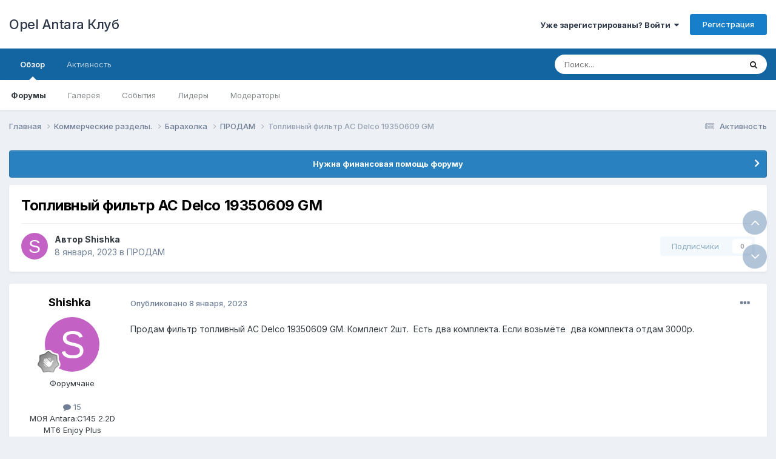

--- FILE ---
content_type: text/html;charset=UTF-8
request_url: https://www.antara-club.ru/topic/8363-toplivnyy-filtr-ac-delco-19350609-gm/
body_size: 11664
content:
<!DOCTYPE html>
<html lang="ru-RU" dir="ltr">
	<head>
		<meta charset="utf-8">
        
		<title>Топливный фильтр AC Delco 19350609 GM - ПРОДАМ - Opel Antara Клуб</title>
		
		
		
		

	<meta name="viewport" content="width=device-width, initial-scale=1">


	
	


	<meta name="twitter:card" content="summary" />




	
		
			
				<meta property="og:title" content="Топливный фильтр AC Delco 19350609 GM">
			
		
	

	
		
			
				<meta property="og:type" content="website">
			
		
	

	
		
			
				<meta property="og:url" content="https://www.antara-club.ru/topic/8363-toplivnyy-filtr-ac-delco-19350609-gm/">
			
		
	

	
		
			
				<meta name="description" content="Продам фильтр топливный AC Delco 19350609 GM. Комплект 2шт. Есть два комплекта. Если возьмёте два комплекта отдам 3000р.">
			
		
	

	
		
			
				<meta property="og:description" content="Продам фильтр топливный AC Delco 19350609 GM. Комплект 2шт. Есть два комплекта. Если возьмёте два комплекта отдам 3000р.">
			
		
	

	
		
			
				<meta property="og:updated_time" content="2023-01-28T06:40:58Z">
			
		
	

	
		
			
				<meta property="og:site_name" content="Opel Antara Клуб">
			
		
	

	
		
			
				<meta property="og:locale" content="ru_RU">
			
		
	


	
		<link rel="canonical" href="https://www.antara-club.ru/topic/8363-toplivnyy-filtr-ac-delco-19350609-gm/" />
	





<link rel="manifest" href="https://www.antara-club.ru/manifest.webmanifest/">
<meta name="msapplication-config" content="https://www.antara-club.ru/browserconfig.xml/">
<meta name="msapplication-starturl" content="/">
<meta name="application-name" content="Opel Antara Клуб">
<meta name="apple-mobile-web-app-title" content="Opel Antara Клуб">

	<meta name="theme-color" content="#ffffff">










<link rel="preload" href="//www.antara-club.ru/applications/core/interface/font/fontawesome-webfont.woff2?v=4.7.0" as="font" crossorigin="anonymous">
		


	<link rel="preconnect" href="https://fonts.googleapis.com">
	<link rel="preconnect" href="https://fonts.gstatic.com" crossorigin>
	
		<link href="https://fonts.googleapis.com/css2?family=Inter:wght@300;400;500;600;700&display=swap" rel="stylesheet">
	



	<link rel='stylesheet' href='https://www.antara-club.ru/uploads/css_built_1/341e4a57816af3ba440d891ca87450ff_framework.css?v=b11c1691c71763399973' media='all'>

	<link rel='stylesheet' href='https://www.antara-club.ru/uploads/css_built_1/05e81b71abe4f22d6eb8d1a929494829_responsive.css?v=b11c1691c71763399973' media='all'>

	<link rel='stylesheet' href='https://www.antara-club.ru/uploads/css_built_1/20446cf2d164adcc029377cb04d43d17_flags.css?v=b11c1691c71763399973' media='all'>

	<link rel='stylesheet' href='https://www.antara-club.ru/uploads/css_built_1/90eb5adf50a8c640f633d47fd7eb1778_core.css?v=b11c1691c71763399973' media='all'>

	<link rel='stylesheet' href='https://www.antara-club.ru/uploads/css_built_1/5a0da001ccc2200dc5625c3f3934497d_core_responsive.css?v=b11c1691c71763399973' media='all'>

	<link rel='stylesheet' href='https://www.antara-club.ru/uploads/css_built_1/62e269ced0fdab7e30e026f1d30ae516_forums.css?v=b11c1691c71763399973' media='all'>

	<link rel='stylesheet' href='https://www.antara-club.ru/uploads/css_built_1/76e62c573090645fb99a15a363d8620e_forums_responsive.css?v=b11c1691c71763399973' media='all'>

	<link rel='stylesheet' href='https://www.antara-club.ru/uploads/css_built_1/ebdea0c6a7dab6d37900b9190d3ac77b_topics.css?v=b11c1691c71763399973' media='all'>





<link rel='stylesheet' href='https://www.antara-club.ru/uploads/css_built_1/258adbb6e4f3e83cd3b355f84e3fa002_custom.css?v=b11c1691c71763399973' media='all'>




		
		

	</head>
	<body class='ipsApp ipsApp_front ipsJS_none ipsClearfix' data-controller='core.front.core.app' data-message="" data-pageApp='forums' data-pageLocation='front' data-pageModule='forums' data-pageController='topic' data-pageID='8363'  >
		
        

        

		<a href='#ipsLayout_mainArea' class='ipsHide' title='Перейти к основному содержанию на этой странице' accesskey='m'>Перейти к содержанию</a>
		





		<div id='ipsLayout_header' class='ipsClearfix'>
			<header>
				<div class='ipsLayout_container'>
					

<a href='https://www.antara-club.ru/' id='elSiteTitle' accesskey='1'>Opel Antara Клуб</a>

					
						

	<ul id='elUserNav' class='ipsList_inline cSignedOut ipsResponsive_showDesktop'>
		
        
		
        
        
            
            <li id='elSignInLink'>
                <a href='https://www.antara-club.ru/login/' data-ipsMenu-closeOnClick="false" data-ipsMenu id='elUserSignIn'>
                    Уже зарегистрированы? Войти &nbsp;<i class='fa fa-caret-down'></i>
                </a>
                
<div id='elUserSignIn_menu' class='ipsMenu ipsMenu_auto ipsHide'>
	<form accept-charset='utf-8' method='post' action='https://www.antara-club.ru/login/'>
		<input type="hidden" name="csrfKey" value="e7778331fc4b9978e4e5fe458c46e849">
		<input type="hidden" name="ref" value="aHR0cHM6Ly93d3cuYW50YXJhLWNsdWIucnUvdG9waWMvODM2My10b3BsaXZueXktZmlsdHItYWMtZGVsY28tMTkzNTA2MDktZ20v">
		<div data-role="loginForm">
			
			
			
				
<div class="ipsPad ipsForm ipsForm_vertical">
	<h4 class="ipsType_sectionHead">Войти</h4>
	<br><br>
	<ul class='ipsList_reset'>
		<li class="ipsFieldRow ipsFieldRow_noLabel ipsFieldRow_fullWidth">
			
			
				<input type="text" placeholder="Отображаемое имя или email адрес" name="auth" autocomplete="email">
			
		</li>
		<li class="ipsFieldRow ipsFieldRow_noLabel ipsFieldRow_fullWidth">
			<input type="password" placeholder="Пароль" name="password" autocomplete="current-password">
		</li>
		<li class="ipsFieldRow ipsFieldRow_checkbox ipsClearfix">
			<span class="ipsCustomInput">
				<input type="checkbox" name="remember_me" id="remember_me_checkbox" value="1" checked aria-checked="true">
				<span></span>
			</span>
			<div class="ipsFieldRow_content">
				<label class="ipsFieldRow_label" for="remember_me_checkbox">Запомнить</label>
				<span class="ipsFieldRow_desc">Не рекомендуется для компьютеров с общим доступом</span>
			</div>
		</li>
		<li class="ipsFieldRow ipsFieldRow_fullWidth">
			<button type="submit" name="_processLogin" value="usernamepassword" class="ipsButton ipsButton_primary ipsButton_small" id="elSignIn_submit">Войти</button>
			
				<p class="ipsType_right ipsType_small">
					
						<a href='https://www.antara-club.ru/lostpassword/' data-ipsDialog data-ipsDialog-title='Забыли пароль?'>
					
					Забыли пароль?</a>
				</p>
			
		</li>
	</ul>
</div>
			
		</div>
	</form>
</div>
            </li>
            
        
		
			<li>
				
					<a href='https://www.antara-club.ru/register/'  id='elRegisterButton' class='ipsButton ipsButton_normal ipsButton_primary'>Регистрация</a>
				
			</li>
		
	</ul>

						
<ul class='ipsMobileHamburger ipsList_reset ipsResponsive_hideDesktop'>
	<li data-ipsDrawer data-ipsDrawer-drawerElem='#elMobileDrawer'>
		<a href='#'>
			
			
				
			
			
			
			<i class='fa fa-navicon'></i>
		</a>
	</li>
</ul>
					
				</div>
			</header>
			

	<nav data-controller='core.front.core.navBar' class=' ipsResponsive_showDesktop'>
		<div class='ipsNavBar_primary ipsLayout_container '>
			<ul data-role="primaryNavBar" class='ipsClearfix'>
				


	
		
		
			
		
		<li class='ipsNavBar_active' data-active id='elNavSecondary_1' data-role="navBarItem" data-navApp="core" data-navExt="CustomItem">
			
			
				<a href="https://www.antara-club.ru"  data-navItem-id="1" data-navDefault>
					Обзор<span class='ipsNavBar_active__identifier'></span>
				</a>
			
			
				<ul class='ipsNavBar_secondary ' data-role='secondaryNavBar'>
					


	
		
		
			
		
		<li class='ipsNavBar_active' data-active id='elNavSecondary_10' data-role="navBarItem" data-navApp="forums" data-navExt="Forums">
			
			
				<a href="https://www.antara-club.ru"  data-navItem-id="10" data-navDefault>
					Форумы<span class='ipsNavBar_active__identifier'></span>
				</a>
			
			
		</li>
	
	

	
		
		
		<li  id='elNavSecondary_12' data-role="navBarItem" data-navApp="gallery" data-navExt="Gallery">
			
			
				<a href="https://www.antara-club.ru/gallery/"  data-navItem-id="12" >
					Галерея<span class='ipsNavBar_active__identifier'></span>
				</a>
			
			
		</li>
	
	

	
		
		
		<li  id='elNavSecondary_11' data-role="navBarItem" data-navApp="calendar" data-navExt="Calendar">
			
			
				<a href="https://www.antara-club.ru/events/"  data-navItem-id="11" >
					События<span class='ipsNavBar_active__identifier'></span>
				</a>
			
			
		</li>
	
	

	
	

	
		
		
		<li  id='elNavSecondary_17' data-role="navBarItem" data-navApp="core" data-navExt="Leaderboard">
			
			
				<a href="https://www.antara-club.ru/leaderboard/"  data-navItem-id="17" >
					Лидеры<span class='ipsNavBar_active__identifier'></span>
				</a>
			
			
		</li>
	
	

	
		
		
		<li  id='elNavSecondary_15' data-role="navBarItem" data-navApp="core" data-navExt="StaffDirectory">
			
			
				<a href="https://www.antara-club.ru/staff/"  data-navItem-id="15" >
					Модераторы<span class='ipsNavBar_active__identifier'></span>
				</a>
			
			
		</li>
	
	

	
	

					<li class='ipsHide' id='elNavigationMore_1' data-role='navMore'>
						<a href='#' data-ipsMenu data-ipsMenu-appendTo='#elNavigationMore_1' id='elNavigationMore_1_dropdown'>Больше <i class='fa fa-caret-down'></i></a>
						<ul class='ipsHide ipsMenu ipsMenu_auto' id='elNavigationMore_1_dropdown_menu' data-role='moreDropdown'></ul>
					</li>
				</ul>
			
		</li>
	
	

	
		
		
		<li  id='elNavSecondary_2' data-role="navBarItem" data-navApp="core" data-navExt="CustomItem">
			
			
				<a href="https://www.antara-club.ru/discover/"  data-navItem-id="2" >
					Активность<span class='ipsNavBar_active__identifier'></span>
				</a>
			
			
				<ul class='ipsNavBar_secondary ipsHide' data-role='secondaryNavBar'>
					


	
	

	
		
		
		<li  id='elNavSecondary_8' data-role="navBarItem" data-navApp="core" data-navExt="Search">
			
			
				<a href="https://www.antara-club.ru/search/"  data-navItem-id="8" >
					Поиск<span class='ipsNavBar_active__identifier'></span>
				</a>
			
			
		</li>
	
	

	
	

	
	

	
	

	
		
		
		<li  id='elNavSecondary_4' data-role="navBarItem" data-navApp="core" data-navExt="AllActivity">
			
			
				<a href="https://www.antara-club.ru/discover/"  data-navItem-id="4" >
					Активность<span class='ipsNavBar_active__identifier'></span>
				</a>
			
			
		</li>
	
	

					<li class='ipsHide' id='elNavigationMore_2' data-role='navMore'>
						<a href='#' data-ipsMenu data-ipsMenu-appendTo='#elNavigationMore_2' id='elNavigationMore_2_dropdown'>Больше <i class='fa fa-caret-down'></i></a>
						<ul class='ipsHide ipsMenu ipsMenu_auto' id='elNavigationMore_2_dropdown_menu' data-role='moreDropdown'></ul>
					</li>
				</ul>
			
		</li>
	
	

				<li class='ipsHide' id='elNavigationMore' data-role='navMore'>
					<a href='#' data-ipsMenu data-ipsMenu-appendTo='#elNavigationMore' id='elNavigationMore_dropdown'>Больше</a>
					<ul class='ipsNavBar_secondary ipsHide' data-role='secondaryNavBar'>
						<li class='ipsHide' id='elNavigationMore_more' data-role='navMore'>
							<a href='#' data-ipsMenu data-ipsMenu-appendTo='#elNavigationMore_more' id='elNavigationMore_more_dropdown'>Больше <i class='fa fa-caret-down'></i></a>
							<ul class='ipsHide ipsMenu ipsMenu_auto' id='elNavigationMore_more_dropdown_menu' data-role='moreDropdown'></ul>
						</li>
					</ul>
				</li>
			</ul>
			

	<div id="elSearchWrapper">
		<div id='elSearch' data-controller="core.front.core.quickSearch">
			<form accept-charset='utf-8' action='//www.antara-club.ru/search/?do=quicksearch' method='post'>
                <input type='search' id='elSearchField' placeholder='Поиск...' name='q' autocomplete='off' aria-label='Поиск'>
                <details class='cSearchFilter'>
                    <summary class='cSearchFilter__text'></summary>
                    <ul class='cSearchFilter__menu'>
                        
                        <li><label><input type="radio" name="type" value="all" ><span class='cSearchFilter__menuText'>Везде</span></label></li>
                        
                            
                                <li><label><input type="radio" name="type" value='contextual_{&quot;type&quot;:&quot;forums_topic&quot;,&quot;nodes&quot;:57}' checked><span class='cSearchFilter__menuText'>Этот форум</span></label></li>
                            
                                <li><label><input type="radio" name="type" value='contextual_{&quot;type&quot;:&quot;forums_topic&quot;,&quot;item&quot;:8363}' checked><span class='cSearchFilter__menuText'>Эта тема</span></label></li>
                            
                        
                        
                            <li><label><input type="radio" name="type" value="core_statuses_status"><span class='cSearchFilter__menuText'>Обновления статусов</span></label></li>
                        
                            <li><label><input type="radio" name="type" value="forums_topic"><span class='cSearchFilter__menuText'>Темы</span></label></li>
                        
                            <li><label><input type="radio" name="type" value="calendar_event"><span class='cSearchFilter__menuText'>События</span></label></li>
                        
                            <li><label><input type="radio" name="type" value="gallery_image"><span class='cSearchFilter__menuText'>Изображения</span></label></li>
                        
                            <li><label><input type="radio" name="type" value="gallery_album_item"><span class='cSearchFilter__menuText'>Альбомы</span></label></li>
                        
                            <li><label><input type="radio" name="type" value="core_members"><span class='cSearchFilter__menuText'>Пользователи</span></label></li>
                        
                    </ul>
                </details>
				<button class='cSearchSubmit' type="submit" aria-label='Поиск'><i class="fa fa-search"></i></button>
			</form>
		</div>
	</div>

		</div>
	</nav>

			
<ul id='elMobileNav' class='ipsResponsive_hideDesktop' data-controller='core.front.core.mobileNav'>
	
		
			
			
				
				
			
				
				
			
				
					<li id='elMobileBreadcrumb'>
						<a href='https://www.antara-club.ru/forum/57-prodam/'>
							<span>ПРОДАМ</span>
						</a>
					</li>
				
				
			
				
				
			
		
	
	
	
	<li >
		<a data-action="defaultStream" href='https://www.antara-club.ru/discover/'><i class="fa fa-newspaper-o" aria-hidden="true"></i></a>
	</li>

	

	
		<li class='ipsJS_show'>
			<a href='https://www.antara-club.ru/search/'><i class='fa fa-search'></i></a>
		</li>
	
</ul>
		</div>
		<main id='ipsLayout_body' class='ipsLayout_container'>
			<div id='ipsLayout_contentArea'>
				<div id='ipsLayout_contentWrapper'>
					
<nav class='ipsBreadcrumb ipsBreadcrumb_top ipsFaded_withHover'>
	

	<ul class='ipsList_inline ipsPos_right'>
		
		<li >
			<a data-action="defaultStream" class='ipsType_light '  href='https://www.antara-club.ru/discover/'><i class="fa fa-newspaper-o" aria-hidden="true"></i> <span>Активность</span></a>
		</li>
		
	</ul>

	<ul data-role="breadcrumbList">
		<li>
			<a title="Главная" href='https://www.antara-club.ru/'>
				<span>Главная <i class='fa fa-angle-right'></i></span>
			</a>
		</li>
		
		
			<li>
				
					<a href='https://www.antara-club.ru/forum/53-kommercheskie-razdely/'>
						<span>Коммерческие разделы. <i class='fa fa-angle-right' aria-hidden="true"></i></span>
					</a>
				
			</li>
		
			<li>
				
					<a href='https://www.antara-club.ru/forum/56-baraholka/'>
						<span>Барахолка <i class='fa fa-angle-right' aria-hidden="true"></i></span>
					</a>
				
			</li>
		
			<li>
				
					<a href='https://www.antara-club.ru/forum/57-prodam/'>
						<span>ПРОДАМ <i class='fa fa-angle-right' aria-hidden="true"></i></span>
					</a>
				
			</li>
		
			<li>
				
					Топливный фильтр AC Delco 19350609 GM
				
			</li>
		
	</ul>
</nav>
					
					<div id='ipsLayout_mainArea'>
						
						
						
						

	


	<div class='cAnnouncementsContent'>
		
		<div class='cAnnouncementContentTop ipsAnnouncement ipsMessage_information ipsType_center'>
            
            <a href='https://www.antara-club.ru/topic/8387-nuzhna-pomosch-forumu/page/6/#findComment-355282' target="_blank" rel='noopener'>Нужна финансовая помощь форуму</a>
            
		</div>
		
	</div>



						



<div class='ipsPageHeader ipsResponsive_pull ipsBox ipsPadding sm:ipsPadding:half ipsMargin_bottom'>
		
	
	<div class='ipsFlex ipsFlex-ai:center ipsFlex-fw:wrap ipsGap:4'>
		<div class='ipsFlex-flex:11'>
			<h1 class='ipsType_pageTitle ipsContained_container'>
				

				
				
					<span class='ipsType_break ipsContained'>
						<span>Топливный фильтр AC Delco 19350609 GM</span>
					</span>
				
			</h1>
			
			
		</div>
		
	</div>
	<hr class='ipsHr'>
	<div class='ipsPageHeader__meta ipsFlex ipsFlex-jc:between ipsFlex-ai:center ipsFlex-fw:wrap ipsGap:3'>
		<div class='ipsFlex-flex:11'>
			<div class='ipsPhotoPanel ipsPhotoPanel_mini ipsPhotoPanel_notPhone ipsClearfix'>
				


	<a href="https://www.antara-club.ru/profile/12853-shishka/" rel="nofollow" data-ipsHover data-ipsHover-width="370" data-ipsHover-target="https://www.antara-club.ru/profile/12853-shishka/?do=hovercard" class="ipsUserPhoto ipsUserPhoto_mini" title="Перейти в профиль Shishka">
		<img src='data:image/svg+xml,%3Csvg%20xmlns%3D%22http%3A%2F%2Fwww.w3.org%2F2000%2Fsvg%22%20viewBox%3D%220%200%201024%201024%22%20style%3D%22background%3A%23c362c4%22%3E%3Cg%3E%3Ctext%20text-anchor%3D%22middle%22%20dy%3D%22.35em%22%20x%3D%22512%22%20y%3D%22512%22%20fill%3D%22%23ffffff%22%20font-size%3D%22700%22%20font-family%3D%22-apple-system%2C%20BlinkMacSystemFont%2C%20Roboto%2C%20Helvetica%2C%20Arial%2C%20sans-serif%22%3ES%3C%2Ftext%3E%3C%2Fg%3E%3C%2Fsvg%3E' alt='Shishka' loading="lazy">
	</a>

				<div>
					<p class='ipsType_reset ipsType_blendLinks'>
						<span class='ipsType_normal'>
						
							<strong>Автор 


<a href='https://www.antara-club.ru/profile/12853-shishka/' rel="nofollow" data-ipsHover data-ipsHover-width='370' data-ipsHover-target='https://www.antara-club.ru/profile/12853-shishka/?do=hovercard&amp;referrer=https%253A%252F%252Fwww.antara-club.ru%252Ftopic%252F8363-toplivnyy-filtr-ac-delco-19350609-gm%252F' title="Перейти в профиль Shishka" class="ipsType_break">Shishka</a></strong><br />
							<span class='ipsType_light'><time datetime='2023-01-08T08:35:33Z' title='01/08/23 08:35' data-short='3 г.'>8 января, 2023</time> в <a href="https://www.antara-club.ru/forum/57-prodam/">ПРОДАМ</a></span>
						
						</span>
					</p>
				</div>
			</div>
		</div>
		
			<div class='ipsFlex-flex:01 ipsResponsive_hidePhone'>
				<div class='ipsShareLinks'>
					
						


					
					
                    

					



					

<div data-followApp='forums' data-followArea='topic' data-followID='8363' data-controller='core.front.core.followButton'>
	

	<a href='https://www.antara-club.ru/login/' rel="nofollow" class="ipsFollow ipsPos_middle ipsButton ipsButton_light ipsButton_verySmall ipsButton_disabled" data-role="followButton" data-ipsTooltip title='Авторизация'>
		<span>Подписчики</span>
		<span class='ipsCommentCount'>0</span>
	</a>

</div>
				</div>
			</div>
					
	</div>
	
	
</div>








<div class='ipsClearfix'>
	<ul class="ipsToolList ipsToolList_horizontal ipsClearfix ipsSpacer_both ipsResponsive_hidePhone">
		
		
		
	</ul>
</div>

<div id='comments' data-controller='core.front.core.commentFeed,forums.front.topic.view, core.front.core.ignoredComments' data-autoPoll data-baseURL='https://www.antara-club.ru/topic/8363-toplivnyy-filtr-ac-delco-19350609-gm/' data-lastPage data-feedID='topic-8363' class='cTopic ipsClear ipsSpacer_top'>
	
			
	

	

<div data-controller='core.front.core.recommendedComments' data-url='https://www.antara-club.ru/topic/8363-toplivnyy-filtr-ac-delco-19350609-gm/?recommended=comments' class='ipsRecommendedComments ipsHide'>
	<div data-role="recommendedComments">
		<h2 class='ipsType_sectionHead ipsType_large ipsType_bold ipsMargin_bottom'>Рекомендуемые сообщения</h2>
		
	</div>
</div>
	
	<div id="elPostFeed" data-role='commentFeed' data-controller='core.front.core.moderation' >
		<form action="https://www.antara-club.ru/topic/8363-toplivnyy-filtr-ac-delco-19350609-gm/?csrfKey=e7778331fc4b9978e4e5fe458c46e849&amp;do=multimodComment" method="post" data-ipsPageAction data-role='moderationTools'>
			
			
				

					

					
					



<a id='findComment-344042'></a>
<a id='comment-344042'></a>
<article  id='elComment_344042' class='cPost ipsBox ipsResponsive_pull  ipsComment  ipsComment_parent ipsClearfix ipsClear ipsColumns ipsColumns_noSpacing ipsColumns_collapsePhone    '>
	

	

	<div class='cAuthorPane_mobile ipsResponsive_showPhone'>
		<div class='cAuthorPane_photo'>
			<div class='cAuthorPane_photoWrap'>
				


	<a href="https://www.antara-club.ru/profile/12853-shishka/" rel="nofollow" data-ipsHover data-ipsHover-width="370" data-ipsHover-target="https://www.antara-club.ru/profile/12853-shishka/?do=hovercard" class="ipsUserPhoto ipsUserPhoto_large" title="Перейти в профиль Shishka">
		<img src='data:image/svg+xml,%3Csvg%20xmlns%3D%22http%3A%2F%2Fwww.w3.org%2F2000%2Fsvg%22%20viewBox%3D%220%200%201024%201024%22%20style%3D%22background%3A%23c362c4%22%3E%3Cg%3E%3Ctext%20text-anchor%3D%22middle%22%20dy%3D%22.35em%22%20x%3D%22512%22%20y%3D%22512%22%20fill%3D%22%23ffffff%22%20font-size%3D%22700%22%20font-family%3D%22-apple-system%2C%20BlinkMacSystemFont%2C%20Roboto%2C%20Helvetica%2C%20Arial%2C%20sans-serif%22%3ES%3C%2Ftext%3E%3C%2Fg%3E%3C%2Fsvg%3E' alt='Shishka' loading="lazy">
	</a>

				
				
					<a href="https://www.antara-club.ru/profile/12853-shishka/badges/" rel="nofollow">
						
<img src='https://www.antara-club.ru/uploads/monthly_2023_08/1_Newbie.svg' loading="lazy" alt="Новичок" class="cAuthorPane_badge cAuthorPane_badge--rank ipsOutline ipsOutline:2px" data-ipsTooltip title="Звание: Новичок (1/14)">
					</a>
				
			</div>
		</div>
		<div class='cAuthorPane_content'>
			<h3 class='ipsType_sectionHead cAuthorPane_author ipsType_break ipsType_blendLinks ipsFlex ipsFlex-ai:center'>
				


<a href='https://www.antara-club.ru/profile/12853-shishka/' rel="nofollow" data-ipsHover data-ipsHover-width='370' data-ipsHover-target='https://www.antara-club.ru/profile/12853-shishka/?do=hovercard&amp;referrer=https%253A%252F%252Fwww.antara-club.ru%252Ftopic%252F8363-toplivnyy-filtr-ac-delco-19350609-gm%252F' title="Перейти в профиль Shishka" class="ipsType_break">Shishka</a>
			</h3>
			<div class='ipsType_light ipsType_reset'>
			    <a href='https://www.antara-club.ru/topic/8363-toplivnyy-filtr-ac-delco-19350609-gm/#findComment-344042' rel="nofollow" class='ipsType_blendLinks'>Опубликовано <time datetime='2023-01-08T08:35:33Z' title='01/08/23 08:35' data-short='3 г.'>8 января, 2023</time></a>
				
			</div>
		</div>
	</div>
	<aside class='ipsComment_author cAuthorPane ipsColumn ipsColumn_medium ipsResponsive_hidePhone'>
		<h3 class='ipsType_sectionHead cAuthorPane_author ipsType_blendLinks ipsType_break'><strong>


<a href='https://www.antara-club.ru/profile/12853-shishka/' rel="nofollow" data-ipsHover data-ipsHover-width='370' data-ipsHover-target='https://www.antara-club.ru/profile/12853-shishka/?do=hovercard&amp;referrer=https%253A%252F%252Fwww.antara-club.ru%252Ftopic%252F8363-toplivnyy-filtr-ac-delco-19350609-gm%252F' title="Перейти в профиль Shishka" class="ipsType_break">Shishka</a></strong>
			
		</h3>
		<ul class='cAuthorPane_info ipsList_reset'>
			<li data-role='photo' class='cAuthorPane_photo'>
				<div class='cAuthorPane_photoWrap'>
					


	<a href="https://www.antara-club.ru/profile/12853-shishka/" rel="nofollow" data-ipsHover data-ipsHover-width="370" data-ipsHover-target="https://www.antara-club.ru/profile/12853-shishka/?do=hovercard" class="ipsUserPhoto ipsUserPhoto_large" title="Перейти в профиль Shishka">
		<img src='data:image/svg+xml,%3Csvg%20xmlns%3D%22http%3A%2F%2Fwww.w3.org%2F2000%2Fsvg%22%20viewBox%3D%220%200%201024%201024%22%20style%3D%22background%3A%23c362c4%22%3E%3Cg%3E%3Ctext%20text-anchor%3D%22middle%22%20dy%3D%22.35em%22%20x%3D%22512%22%20y%3D%22512%22%20fill%3D%22%23ffffff%22%20font-size%3D%22700%22%20font-family%3D%22-apple-system%2C%20BlinkMacSystemFont%2C%20Roboto%2C%20Helvetica%2C%20Arial%2C%20sans-serif%22%3ES%3C%2Ftext%3E%3C%2Fg%3E%3C%2Fsvg%3E' alt='Shishka' loading="lazy">
	</a>

					
					
						
<img src='https://www.antara-club.ru/uploads/monthly_2023_08/1_Newbie.svg' loading="lazy" alt="Новичок" class="cAuthorPane_badge cAuthorPane_badge--rank ipsOutline ipsOutline:2px" data-ipsTooltip title="Звание: Новичок (1/14)">
					
				</div>
			</li>
			
				<li data-role='group'>Форумчане</li>
				
			
			
				<li data-role='stats' class='ipsMargin_top'>
					<ul class="ipsList_reset ipsType_light ipsFlex ipsFlex-ai:center ipsFlex-jc:center ipsGap_row:2 cAuthorPane_stats">
						<li>
							
								<a href="https://www.antara-club.ru/profile/12853-shishka/content/" rel="nofollow" title="15 сообщений" data-ipsTooltip class="ipsType_blendLinks">
							
								<i class="fa fa-comment"></i> 15
							
								</a>
							
						</li>
						
					</ul>
				</li>
			
			
				

	
	<li data-role='custom-field' class='ipsResponsive_hidePhone ipsType_break'>
		
<span class='ft'>МОЯ Antara:</span><span class='fc'>C145 2.2D MT6 Enjoy Plus</span>
	</li>
	
	<li data-role='custom-field' class='ipsResponsive_hidePhone ipsType_break'>
		
<span class='ft'>Пол:</span><span class='fc'>мужской</span>
	</li>
	
	<li data-role='custom-field' class='ipsResponsive_hidePhone ipsType_break'>
		
<span class='ft'>Город:</span><span class='fc'>Челябинск</span>
	</li>
	

			
		</ul>
	</aside>
	<div class='ipsColumn ipsColumn_fluid ipsMargin:none'>
		

<div id='comment-344042_wrap' data-controller='core.front.core.comment' data-commentApp='forums' data-commentType='forums' data-commentID="344042" data-quoteData='{&quot;userid&quot;:12853,&quot;username&quot;:&quot;Shishka&quot;,&quot;timestamp&quot;:1673166933,&quot;contentapp&quot;:&quot;forums&quot;,&quot;contenttype&quot;:&quot;forums&quot;,&quot;contentid&quot;:8363,&quot;contentclass&quot;:&quot;forums_Topic&quot;,&quot;contentcommentid&quot;:344042}' class='ipsComment_content ipsType_medium'>

	<div class='ipsComment_meta ipsType_light ipsFlex ipsFlex-ai:center ipsFlex-jc:between ipsFlex-fd:row-reverse'>
		<div class='ipsType_light ipsType_reset ipsType_blendLinks ipsComment_toolWrap'>
			<div class='ipsResponsive_hidePhone ipsComment_badges'>
				<ul class='ipsList_reset ipsFlex ipsFlex-jc:end ipsFlex-fw:wrap ipsGap:2 ipsGap_row:1'>
					
					
					
					
					
				</ul>
			</div>
			<ul class='ipsList_reset ipsComment_tools'>
				<li>
					<a href='#elControls_344042_menu' class='ipsComment_ellipsis' id='elControls_344042' title='Ещё...' data-ipsMenu data-ipsMenu-appendTo='#comment-344042_wrap'><i class='fa fa-ellipsis-h'></i></a>
					<ul id='elControls_344042_menu' class='ipsMenu ipsMenu_narrow ipsHide'>
						
							<li class='ipsMenu_item'><a href='https://www.antara-club.ru/topic/8363-toplivnyy-filtr-ac-delco-19350609-gm/?do=reportComment&amp;comment=344042' data-ipsDialog data-ipsDialog-remoteSubmit data-ipsDialog-size='medium' data-ipsDialog-flashMessage='Спасибо за вашу жалобу' data-ipsDialog-title="Жалоба" data-action='reportComment' title='Пожаловаться на контент'>Жалоба</a></li>
						
						
                        
						
						
						
							
								
							
							
							
							
							
							
						
					</ul>
				</li>
				
			</ul>
		</div>

		<div class='ipsType_reset ipsResponsive_hidePhone'>
		   
		   Опубликовано <time datetime='2023-01-08T08:35:33Z' title='01/08/23 08:35' data-short='3 г.'>8 января, 2023</time>
		   
			
			<span class='ipsResponsive_hidePhone'>
				
				
			</span>
		</div>
	</div>

	

    

	<div class='cPost_contentWrap'>
		
		<div data-role='commentContent' class='ipsType_normal ipsType_richText ipsPadding_bottom ipsContained' data-controller='core.front.core.lightboxedImages'>
			<p>Продам фильтр топливный AC Delco 19350609 GM. Комплект 2шт.  Есть два комплекта. Если возьмёте  два комплекта отдам 3000р. </p>	 

			
		</div>

		

		
	</div>

	
    
</div>
	</div>
</article>
					
						<ul class='ipsTopicMeta'>
							
							
								<li class="ipsTopicMeta__item ipsTopicMeta__item--time">
									3 недели спустя...
								</li>
							
						</ul>
					
					
					
				

					

					
					



<a id='findComment-344295'></a>
<a id='comment-344295'></a>
<article  id='elComment_344295' class='cPost ipsBox ipsResponsive_pull  ipsComment  ipsComment_parent ipsClearfix ipsClear ipsColumns ipsColumns_noSpacing ipsColumns_collapsePhone    '>
	

	

	<div class='cAuthorPane_mobile ipsResponsive_showPhone'>
		<div class='cAuthorPane_photo'>
			<div class='cAuthorPane_photoWrap'>
				


	<a href="https://www.antara-club.ru/profile/14095-antonzinfa/" rel="nofollow" data-ipsHover data-ipsHover-width="370" data-ipsHover-target="https://www.antara-club.ru/profile/14095-antonzinfa/?do=hovercard" class="ipsUserPhoto ipsUserPhoto_large" title="Перейти в профиль AntonZinfa">
		<img src='data:image/svg+xml,%3Csvg%20xmlns%3D%22http%3A%2F%2Fwww.w3.org%2F2000%2Fsvg%22%20viewBox%3D%220%200%201024%201024%22%20style%3D%22background%3A%236287c4%22%3E%3Cg%3E%3Ctext%20text-anchor%3D%22middle%22%20dy%3D%22.35em%22%20x%3D%22512%22%20y%3D%22512%22%20fill%3D%22%23ffffff%22%20font-size%3D%22700%22%20font-family%3D%22-apple-system%2C%20BlinkMacSystemFont%2C%20Roboto%2C%20Helvetica%2C%20Arial%2C%20sans-serif%22%3EA%3C%2Ftext%3E%3C%2Fg%3E%3C%2Fsvg%3E' alt='AntonZinfa' loading="lazy">
	</a>

				
				
					<a href="https://www.antara-club.ru/profile/14095-antonzinfa/badges/" rel="nofollow">
						
<img src='https://www.antara-club.ru/uploads/monthly_2023_08/1_Newbie.svg' loading="lazy" alt="Новичок" class="cAuthorPane_badge cAuthorPane_badge--rank ipsOutline ipsOutline:2px" data-ipsTooltip title="Звание: Новичок (1/14)">
					</a>
				
			</div>
		</div>
		<div class='cAuthorPane_content'>
			<h3 class='ipsType_sectionHead cAuthorPane_author ipsType_break ipsType_blendLinks ipsFlex ipsFlex-ai:center'>
				


<a href='https://www.antara-club.ru/profile/14095-antonzinfa/' rel="nofollow" data-ipsHover data-ipsHover-width='370' data-ipsHover-target='https://www.antara-club.ru/profile/14095-antonzinfa/?do=hovercard&amp;referrer=https%253A%252F%252Fwww.antara-club.ru%252Ftopic%252F8363-toplivnyy-filtr-ac-delco-19350609-gm%252F' title="Перейти в профиль AntonZinfa" class="ipsType_break">AntonZinfa</a>
			</h3>
			<div class='ipsType_light ipsType_reset'>
			    <a href='https://www.antara-club.ru/topic/8363-toplivnyy-filtr-ac-delco-19350609-gm/#findComment-344295' rel="nofollow" class='ipsType_blendLinks'>Опубликовано <time datetime='2023-01-28T06:40:58Z' title='01/28/23 06:40' data-short='2 г.'>28 января, 2023</time></a>
				
			</div>
		</div>
	</div>
	<aside class='ipsComment_author cAuthorPane ipsColumn ipsColumn_medium ipsResponsive_hidePhone'>
		<h3 class='ipsType_sectionHead cAuthorPane_author ipsType_blendLinks ipsType_break'><strong>


<a href='https://www.antara-club.ru/profile/14095-antonzinfa/' rel="nofollow" data-ipsHover data-ipsHover-width='370' data-ipsHover-target='https://www.antara-club.ru/profile/14095-antonzinfa/?do=hovercard&amp;referrer=https%253A%252F%252Fwww.antara-club.ru%252Ftopic%252F8363-toplivnyy-filtr-ac-delco-19350609-gm%252F' title="Перейти в профиль AntonZinfa" class="ipsType_break">AntonZinfa</a></strong>
			
		</h3>
		<ul class='cAuthorPane_info ipsList_reset'>
			<li data-role='photo' class='cAuthorPane_photo'>
				<div class='cAuthorPane_photoWrap'>
					


	<a href="https://www.antara-club.ru/profile/14095-antonzinfa/" rel="nofollow" data-ipsHover data-ipsHover-width="370" data-ipsHover-target="https://www.antara-club.ru/profile/14095-antonzinfa/?do=hovercard" class="ipsUserPhoto ipsUserPhoto_large" title="Перейти в профиль AntonZinfa">
		<img src='data:image/svg+xml,%3Csvg%20xmlns%3D%22http%3A%2F%2Fwww.w3.org%2F2000%2Fsvg%22%20viewBox%3D%220%200%201024%201024%22%20style%3D%22background%3A%236287c4%22%3E%3Cg%3E%3Ctext%20text-anchor%3D%22middle%22%20dy%3D%22.35em%22%20x%3D%22512%22%20y%3D%22512%22%20fill%3D%22%23ffffff%22%20font-size%3D%22700%22%20font-family%3D%22-apple-system%2C%20BlinkMacSystemFont%2C%20Roboto%2C%20Helvetica%2C%20Arial%2C%20sans-serif%22%3EA%3C%2Ftext%3E%3C%2Fg%3E%3C%2Fsvg%3E' alt='AntonZinfa' loading="lazy">
	</a>

					
					
						
<img src='https://www.antara-club.ru/uploads/monthly_2023_08/1_Newbie.svg' loading="lazy" alt="Новичок" class="cAuthorPane_badge cAuthorPane_badge--rank ipsOutline ipsOutline:2px" data-ipsTooltip title="Звание: Новичок (1/14)">
					
				</div>
			</li>
			
				<li data-role='group'>Новички</li>
				
			
			
				<li data-role='stats' class='ipsMargin_top'>
					<ul class="ipsList_reset ipsType_light ipsFlex ipsFlex-ai:center ipsFlex-jc:center ipsGap_row:2 cAuthorPane_stats">
						<li>
							
								<a href="https://www.antara-club.ru/profile/14095-antonzinfa/content/" rel="nofollow" title="3 сообщения" data-ipsTooltip class="ipsType_blendLinks">
							
								<i class="fa fa-comment"></i> 3
							
								</a>
							
						</li>
						
					</ul>
				</li>
			
			
				

	
	<li data-role='custom-field' class='ipsResponsive_hidePhone ipsType_break'>
		
<span class='ft'>МОЯ Antara:</span><span class='fc'>C145 2.2D AT6 Cosmo</span>
	</li>
	
	<li data-role='custom-field' class='ipsResponsive_hidePhone ipsType_break'>
		
<span class='ft'>Пол:</span><span class='fc'>мужской</span>
	</li>
	
	<li data-role='custom-field' class='ipsResponsive_hidePhone ipsType_break'>
		
<span class='ft'>Город:</span><span class='fc'>Краснодар</span>
	</li>
	

			
		</ul>
	</aside>
	<div class='ipsColumn ipsColumn_fluid ipsMargin:none'>
		

<div id='comment-344295_wrap' data-controller='core.front.core.comment' data-commentApp='forums' data-commentType='forums' data-commentID="344295" data-quoteData='{&quot;userid&quot;:14095,&quot;username&quot;:&quot;AntonZinfa&quot;,&quot;timestamp&quot;:1674888058,&quot;contentapp&quot;:&quot;forums&quot;,&quot;contenttype&quot;:&quot;forums&quot;,&quot;contentid&quot;:8363,&quot;contentclass&quot;:&quot;forums_Topic&quot;,&quot;contentcommentid&quot;:344295}' class='ipsComment_content ipsType_medium'>

	<div class='ipsComment_meta ipsType_light ipsFlex ipsFlex-ai:center ipsFlex-jc:between ipsFlex-fd:row-reverse'>
		<div class='ipsType_light ipsType_reset ipsType_blendLinks ipsComment_toolWrap'>
			<div class='ipsResponsive_hidePhone ipsComment_badges'>
				<ul class='ipsList_reset ipsFlex ipsFlex-jc:end ipsFlex-fw:wrap ipsGap:2 ipsGap_row:1'>
					
					
					
					
					
				</ul>
			</div>
			<ul class='ipsList_reset ipsComment_tools'>
				<li>
					<a href='#elControls_344295_menu' class='ipsComment_ellipsis' id='elControls_344295' title='Ещё...' data-ipsMenu data-ipsMenu-appendTo='#comment-344295_wrap'><i class='fa fa-ellipsis-h'></i></a>
					<ul id='elControls_344295_menu' class='ipsMenu ipsMenu_narrow ipsHide'>
						
							<li class='ipsMenu_item'><a href='https://www.antara-club.ru/topic/8363-toplivnyy-filtr-ac-delco-19350609-gm/?do=reportComment&amp;comment=344295' data-ipsDialog data-ipsDialog-remoteSubmit data-ipsDialog-size='medium' data-ipsDialog-flashMessage='Спасибо за вашу жалобу' data-ipsDialog-title="Жалоба" data-action='reportComment' title='Пожаловаться на контент'>Жалоба</a></li>
						
						
                        
						
						
						
							
								
							
							
							
							
							
							
						
					</ul>
				</li>
				
			</ul>
		</div>

		<div class='ipsType_reset ipsResponsive_hidePhone'>
		   
		   Опубликовано <time datetime='2023-01-28T06:40:58Z' title='01/28/23 06:40' data-short='2 г.'>28 января, 2023</time>
		   
			
			<span class='ipsResponsive_hidePhone'>
				
				
			</span>
		</div>
	</div>

	

    

	<div class='cPost_contentWrap'>
		
		<div data-role='commentContent' class='ipsType_normal ipsType_richText ipsPadding_bottom ipsContained' data-controller='core.front.core.lightboxedImages'>
			Добрый день. 3000 за два?

			
		</div>

		

		
	</div>

	
    
</div>
	</div>
</article>
					
					
					
				
			
			
<input type="hidden" name="csrfKey" value="e7778331fc4b9978e4e5fe458c46e849" />


		</form>
	</div>

	
	
	
	
	
		<a id='replyForm'></a>
	<div data-role='replyArea' class='cTopicPostArea ipsBox ipsResponsive_pull ipsPadding cTopicPostArea_noSize ipsSpacer_top' >
			
				
				

<div>
	<input type="hidden" name="csrfKey" value="e7778331fc4b9978e4e5fe458c46e849">
	
		<div class='ipsType_center ipsPad cGuestTeaser'>
			
				<h2 class='ipsType_pageTitle'>Для публикации сообщений создайте учётную запись или авторизуйтесь</h2>
				<p class='ipsType_light ipsType_normal ipsType_reset ipsSpacer_top ipsSpacer_half'>Вы должны быть пользователем, чтобы оставить комментарий</p>
			
	
			<div class='ipsBox ipsPad ipsSpacer_top'>
				<div class='ipsGrid ipsGrid_collapsePhone'>
					<div class='ipsGrid_span6 cGuestTeaser_left'>
						<h2 class='ipsType_sectionHead'>Создать аккаунт</h2>
						<p class='ipsType_normal ipsType_reset ipsType_light ipsSpacer_bottom'>Зарегистрируйте новый аккаунт в нашем сообществе. Это очень просто!</p>
						
							<a href='https://www.antara-club.ru/register/' class='ipsButton ipsButton_primary ipsButton_small' >
						
						Регистрация нового пользователя</a>
					</div>
					<div class='ipsGrid_span6 cGuestTeaser_right'>
						<h2 class='ipsType_sectionHead'>Войти</h2>
						<p class='ipsType_normal ipsType_reset ipsType_light ipsSpacer_bottom'>Уже есть аккаунт? Войти в систему.</p>
						<a href='https://www.antara-club.ru/login/?ref=aHR0cHM6Ly93d3cuYW50YXJhLWNsdWIucnUvdG9waWMvODM2My10b3BsaXZueXktZmlsdHItYWMtZGVsY28tMTkzNTA2MDktZ20vI3JlcGx5Rm9ybQ==' data-ipsDialog data-ipsDialog-size='medium' data-ipsDialog-remoteVerify="false" data-ipsDialog-title="Войти" class='ipsButton ipsButton_primary ipsButton_small'>Войти</a>
					</div>
				</div>
			</div>
		</div>
	
</div>
			
		</div>
	

	
		<div class='ipsBox ipsPadding ipsResponsive_pull ipsResponsive_showPhone ipsMargin_top'>
			<div class='ipsShareLinks'>
				
					


				
				
                

                

<div data-followApp='forums' data-followArea='topic' data-followID='8363' data-controller='core.front.core.followButton'>
	

	<a href='https://www.antara-club.ru/login/' rel="nofollow" class="ipsFollow ipsPos_middle ipsButton ipsButton_light ipsButton_verySmall ipsButton_disabled" data-role="followButton" data-ipsTooltip title='Авторизация'>
		<span>Подписчики</span>
		<span class='ipsCommentCount'>0</span>
	</a>

</div>
				
			</div>
		</div>
	
</div>



<div class='ipsPager ipsSpacer_top'>
	<div class="ipsPager_prev">
		
			<a href="https://www.antara-club.ru/forum/57-prodam/" title="Перейти к ПРОДАМ" rel="parent">
				<span class="ipsPager_type">Перейти к списку тем</span>
			</a>
		
	</div>
	
</div>


						


	<div class='cWidgetContainer '  data-role='widgetReceiver' data-orientation='horizontal' data-widgetArea='footer'>
		<ul class='ipsList_reset'>
			
				
					
					<li class='ipsWidget ipsWidget_horizontal ipsBox  ipsResponsive_block' data-blockID='app_core_activeUsers_af838yu8g' data-blockConfig="true" data-blockTitle="Последние посетители" data-blockErrorMessage="Этот блок не может быть показан. Причиной этому может быть необходимость его настройки, либо он будет отображён после перезагрузки этой страницы."  data-controller='core.front.widgets.block'>
<div data-controller='core.front.core.onlineUsersWidget'>
    <h3 class='ipsType_reset ipsWidget_title'>
        
            Последние посетители
        
        
        &nbsp;&nbsp;<span class='ipsType_light ipsType_unbold ipsType_medium' data-memberCount="0">0 пользователей онлайн</span>
        
    </h3>
    <div class='ipsWidget_inner ipsPad'>
        <ul class='ipsList_inline ipsList_csv ipsList_noSpacing ipsType_normal'>
            
                <li class='ipsType_reset ipsType_medium ipsType_light' data-noneOnline>Ни одного зарегистрированного пользователя не просматривает данную страницу</li>
            
        </ul>
        
    </div>
</div></li>
				
			
		</ul>
	</div>

					</div>
					


					
<nav class='ipsBreadcrumb ipsBreadcrumb_bottom ipsFaded_withHover'>
	
		


	

	<ul class='ipsList_inline ipsPos_right'>
		
		<li >
			<a data-action="defaultStream" class='ipsType_light '  href='https://www.antara-club.ru/discover/'><i class="fa fa-newspaper-o" aria-hidden="true"></i> <span>Активность</span></a>
		</li>
		
	</ul>

	<ul data-role="breadcrumbList">
		<li>
			<a title="Главная" href='https://www.antara-club.ru/'>
				<span>Главная <i class='fa fa-angle-right'></i></span>
			</a>
		</li>
		
		
			<li>
				
					<a href='https://www.antara-club.ru/forum/53-kommercheskie-razdely/'>
						<span>Коммерческие разделы. <i class='fa fa-angle-right' aria-hidden="true"></i></span>
					</a>
				
			</li>
		
			<li>
				
					<a href='https://www.antara-club.ru/forum/56-baraholka/'>
						<span>Барахолка <i class='fa fa-angle-right' aria-hidden="true"></i></span>
					</a>
				
			</li>
		
			<li>
				
					<a href='https://www.antara-club.ru/forum/57-prodam/'>
						<span>ПРОДАМ <i class='fa fa-angle-right' aria-hidden="true"></i></span>
					</a>
				
			</li>
		
			<li>
				
					Топливный фильтр AC Delco 19350609 GM
				
			</li>
		
	</ul>
</nav>
				</div>
			</div>
			
		</main>
      	<p id="Go_Top" class="up"><a href="#"><i class="fa fa-angle-up" aria-hidden="true"></i></a></p>
      	<p id="Go_Bottom" class="down"><a href="#"><i class="fa fa-angle-down" aria-hidden="true"></i></a></p>
		<footer id='ipsLayout_footer' class='ipsClearfix'>
			<div class='ipsLayout_container'>
				
				


<ul class='ipsList_inline ipsType_center ipsSpacer_top' id="elFooterLinks">
	
	
		<li>
			<a href='#elNavLang_menu' id='elNavLang' data-ipsMenu data-ipsMenu-above>Язык <i class='fa fa-caret-down'></i></a>
			<ul id='elNavLang_menu' class='ipsMenu ipsMenu_selectable ipsHide'>
			
				<li class='ipsMenu_item ipsMenu_itemChecked'>
					<form action="//www.antara-club.ru/language/?csrfKey=e7778331fc4b9978e4e5fe458c46e849" method="post">
					<input type="hidden" name="ref" value="aHR0cHM6Ly93d3cuYW50YXJhLWNsdWIucnUvdG9waWMvODM2My10b3BsaXZueXktZmlsdHItYWMtZGVsY28tMTkzNTA2MDktZ20v">
					<button type='submit' name='id' value='2' class='ipsButton ipsButton_link ipsButton_link_secondary'><i class='ipsFlag ipsFlag-ru'></i> Русский (RU) (По умолчанию)</button>
					</form>
				</li>
			
				<li class='ipsMenu_item'>
					<form action="//www.antara-club.ru/language/?csrfKey=e7778331fc4b9978e4e5fe458c46e849" method="post">
					<input type="hidden" name="ref" value="aHR0cHM6Ly93d3cuYW50YXJhLWNsdWIucnUvdG9waWMvODM2My10b3BsaXZueXktZmlsdHItYWMtZGVsY28tMTkzNTA2MDktZ20v">
					<button type='submit' name='id' value='1' class='ipsButton ipsButton_link ipsButton_link_secondary'><i class='ipsFlag ipsFlag-us'></i> English (USA) </button>
					</form>
				</li>
			
			</ul>
		</li>
	
	
	
	
	
		<li><a rel="nofollow" href='https://www.antara-club.ru/contact/' data-ipsdialog  data-ipsdialog-title="Обратная связь">Обратная связь</a></li>
	
	<li><a rel="nofollow" href='https://www.antara-club.ru/cookies/'>Cookie-файлы</a></li>

</ul>	


<p id='elCopyright'>
	<span id='elCopyright_userLine'></span>
	
</p>
			</div>
		</footer>
		
<div id='elMobileDrawer' class='ipsDrawer ipsHide'>
	<div class='ipsDrawer_menu'>
		<a href='#' class='ipsDrawer_close' data-action='close'><span>&times;</span></a>
		<div class='ipsDrawer_content ipsFlex ipsFlex-fd:column'>
			
				<div class='ipsPadding ipsBorder_bottom'>
					<ul class='ipsToolList ipsToolList_vertical'>
						<li>
							<a href='https://www.antara-club.ru/login/' id='elSigninButton_mobile' class='ipsButton ipsButton_light ipsButton_small ipsButton_fullWidth'>Уже зарегистрированы? Войти</a>
						</li>
						
							<li>
								
									<a href='https://www.antara-club.ru/register/'  id='elRegisterButton_mobile' class='ipsButton ipsButton_small ipsButton_fullWidth ipsButton_important'>Регистрация</a>
								
							</li>
						
					</ul>
				</div>
			

			

			<ul class='ipsDrawer_list ipsFlex-flex:11'>
				

				
				
				
				
					
						
						
							<li class='ipsDrawer_itemParent'>
								<h4 class='ipsDrawer_title'><a href='#'>Обзор</a></h4>
								<ul class='ipsDrawer_list'>
									<li data-action="back"><a href='#'>Назад</a></li>
									
									
										
										
										
											
												
													
													
									
													
									
									
									
										


	
		
			<li>
				<a href='https://www.antara-club.ru' >
					Форумы
				</a>
			</li>
		
	

	
		
			<li>
				<a href='https://www.antara-club.ru/gallery/' >
					Галерея
				</a>
			</li>
		
	

	
		
			<li>
				<a href='https://www.antara-club.ru/events/' >
					События
				</a>
			</li>
		
	

	

	
		
			<li>
				<a href='https://www.antara-club.ru/leaderboard/' >
					Лидеры
				</a>
			</li>
		
	

	
		
			<li>
				<a href='https://www.antara-club.ru/staff/' >
					Модераторы
				</a>
			</li>
		
	

	

										
								</ul>
							</li>
						
					
				
					
						
						
							<li class='ipsDrawer_itemParent'>
								<h4 class='ipsDrawer_title'><a href='#'>Активность</a></h4>
								<ul class='ipsDrawer_list'>
									<li data-action="back"><a href='#'>Назад</a></li>
									
									
										
										
										
											
										
											
												
											
										
											
										
											
										
											
										
											
												
													
													
									
													
									
									
									
										


	

	
		
			<li>
				<a href='https://www.antara-club.ru/search/' >
					Поиск
				</a>
			</li>
		
	

	

	

	

	
		
			<li>
				<a href='https://www.antara-club.ru/discover/' >
					Активность
				</a>
			</li>
		
	

										
								</ul>
							</li>
						
					
				
				
			</ul>

			
		</div>
	</div>
</div>

<div id='elMobileCreateMenuDrawer' class='ipsDrawer ipsHide'>
	<div class='ipsDrawer_menu'>
		<a href='#' class='ipsDrawer_close' data-action='close'><span>&times;</span></a>
		<div class='ipsDrawer_content ipsSpacer_bottom ipsPad'>
			<ul class='ipsDrawer_list'>
				<li class="ipsDrawer_listTitle ipsType_reset">Создать...</li>
				
			</ul>
		</div>
	</div>
</div>
		
		

	
	<script type='text/javascript'>
		var ipsDebug = false;		
	
		var CKEDITOR_BASEPATH = '//www.antara-club.ru/applications/core/interface/ckeditor/ckeditor/';
	
		var ipsSettings = {
			
			
			cookie_path: "/",
			
			cookie_prefix: "ips4_",
			
			
			cookie_ssl: true,
			
            essential_cookies: ["oauth_authorize","member_id","login_key","clearAutosave","lastSearch","device_key","IPSSessionFront","loggedIn","noCache","hasJS","cookie_consent","cookie_consent_optional","language","forumpass_*"],
			upload_imgURL: "",
			message_imgURL: "",
			notification_imgURL: "",
			baseURL: "//www.antara-club.ru/",
			jsURL: "//www.antara-club.ru/applications/core/interface/js/js.php",
			csrfKey: "e7778331fc4b9978e4e5fe458c46e849",
			antiCache: "b11c1691c71763399973",
			jsAntiCache: "b11c1691c71768882463",
			disableNotificationSounds: true,
			useCompiledFiles: true,
			links_external: true,
			memberID: 0,
			lazyLoadEnabled: true,
			blankImg: "//www.antara-club.ru/applications/core/interface/js/spacer.png",
			googleAnalyticsEnabled: false,
			matomoEnabled: false,
			viewProfiles: true,
			mapProvider: 'none',
			mapApiKey: '',
			pushPublicKey: "BFMxNV3QlChLVIk4ajleAecjlzNc_aQI-DgtM2aDXthaMfHEq4aLzbjnlV10JWI5Mpaa6mIO1holRWhqt0QoT7A",
			relativeDates: true
		};
		
		
		
		
			ipsSettings['maxImageDimensions'] = {
				width: 1000,
				height: 750
			};
		
		
	</script>





<script type='text/javascript' src='https://www.antara-club.ru/uploads/javascript_global/root_library.js?v=b11c1691c71768882463' data-ips></script>


<script type='text/javascript' src='https://www.antara-club.ru/uploads/javascript_global/root_js_lang_2.js?v=b11c1691c71768882463' data-ips></script>


<script type='text/javascript' src='https://www.antara-club.ru/uploads/javascript_global/root_framework.js?v=b11c1691c71768882463' data-ips></script>


<script type='text/javascript' src='https://www.antara-club.ru/uploads/javascript_core/global_global_core.js?v=b11c1691c71768882463' data-ips></script>


<script type='text/javascript' src='https://www.antara-club.ru/uploads/javascript_global/root_front.js?v=b11c1691c71768882463' data-ips></script>


<script type='text/javascript' src='https://www.antara-club.ru/uploads/javascript_core/front_front_core.js?v=b11c1691c71768882463' data-ips></script>


<script type='text/javascript' src='https://www.antara-club.ru/uploads/javascript_forums/front_front_topic.js?v=b11c1691c71768882463' data-ips></script>


<script type='text/javascript' src='https://www.antara-club.ru/uploads/javascript_global/root_map.js?v=b11c1691c71768882463' data-ips></script>



	<script type='text/javascript'>
		
			ips.setSetting( 'date_format', jQuery.parseJSON('"mm\/dd\/yy"') );
		
			ips.setSetting( 'date_first_day', jQuery.parseJSON('0') );
		
			ips.setSetting( 'ipb_url_filter_option', jQuery.parseJSON('"none"') );
		
			ips.setSetting( 'url_filter_any_action', jQuery.parseJSON('"allow"') );
		
			ips.setSetting( 'bypass_profanity', jQuery.parseJSON('0') );
		
			ips.setSetting( 'emoji_style', jQuery.parseJSON('"native"') );
		
			ips.setSetting( 'emoji_shortcodes', jQuery.parseJSON('true') );
		
			ips.setSetting( 'emoji_ascii', jQuery.parseJSON('true') );
		
			ips.setSetting( 'emoji_cache', jQuery.parseJSON('1') );
		
			ips.setSetting( 'image_jpg_quality', jQuery.parseJSON('85') );
		
			ips.setSetting( 'cloud2', jQuery.parseJSON('false') );
		
			ips.setSetting( 'isAnonymous', jQuery.parseJSON('false') );
		
		
        
    </script>



<script type='application/ld+json'>
{
    "name": "\u0422\u043e\u043f\u043b\u0438\u0432\u043d\u044b\u0439 \u0444\u0438\u043b\u044c\u0442\u0440 AC Delco 19350609 GM",
    "headline": "\u0422\u043e\u043f\u043b\u0438\u0432\u043d\u044b\u0439 \u0444\u0438\u043b\u044c\u0442\u0440 AC Delco 19350609 GM",
    "text": "\u041f\u0440\u043e\u0434\u0430\u043c \u0444\u0438\u043b\u044c\u0442\u0440 \u0442\u043e\u043f\u043b\u0438\u0432\u043d\u044b\u0439 AC Delco 19350609 GM. \u041a\u043e\u043c\u043f\u043b\u0435\u043a\u0442 2\u0448\u0442.\u00a0 \u0415\u0441\u0442\u044c \u0434\u0432\u0430 \u043a\u043e\u043c\u043f\u043b\u0435\u043a\u0442\u0430. \u0415\u0441\u043b\u0438 \u0432\u043e\u0437\u044c\u043c\u0451\u0442\u0435\u00a0 \u0434\u0432\u0430 \u043a\u043e\u043c\u043f\u043b\u0435\u043a\u0442\u0430 \u043e\u0442\u0434\u0430\u043c 3000\u0440.\u00a0 \t\u00a0",
    "dateCreated": "2023-01-08T08:35:33+0000",
    "datePublished": "2023-01-08T08:35:33+0000",
    "dateModified": "2023-01-28T06:40:58+0000",
    "image": "https://www.antara-club.ru/applications/core/interface/email/default_photo.png",
    "author": {
        "@type": "Person",
        "name": "Shishka",
        "image": "https://www.antara-club.ru/applications/core/interface/email/default_photo.png",
        "url": "https://www.antara-club.ru/profile/12853-shishka/"
    },
    "interactionStatistic": [
        {
            "@type": "InteractionCounter",
            "interactionType": "http://schema.org/ViewAction",
            "userInteractionCount": 1567
        },
        {
            "@type": "InteractionCounter",
            "interactionType": "http://schema.org/CommentAction",
            "userInteractionCount": 1
        },
        {
            "@type": "InteractionCounter",
            "interactionType": "http://schema.org/FollowAction",
            "userInteractionCount": 0
        }
    ],
    "@context": "http://schema.org",
    "@type": "DiscussionForumPosting",
    "@id": "https://www.antara-club.ru/topic/8363-toplivnyy-filtr-ac-delco-19350609-gm/",
    "isPartOf": {
        "@id": "https://www.antara-club.ru/#website"
    },
    "publisher": {
        "@id": "https://www.antara-club.ru/#organization",
        "member": {
            "@type": "Person",
            "name": "Shishka",
            "image": "https://www.antara-club.ru/applications/core/interface/email/default_photo.png",
            "url": "https://www.antara-club.ru/profile/12853-shishka/"
        }
    },
    "url": "https://www.antara-club.ru/topic/8363-toplivnyy-filtr-ac-delco-19350609-gm/",
    "discussionUrl": "https://www.antara-club.ru/topic/8363-toplivnyy-filtr-ac-delco-19350609-gm/",
    "mainEntityOfPage": {
        "@type": "WebPage",
        "@id": "https://www.antara-club.ru/topic/8363-toplivnyy-filtr-ac-delco-19350609-gm/"
    },
    "pageStart": 1,
    "pageEnd": 1,
    "comment": [
        {
            "@type": "Comment",
            "@id": "https://www.antara-club.ru/topic/8363-toplivnyy-filtr-ac-delco-19350609-gm/#comment-344295",
            "url": "https://www.antara-club.ru/topic/8363-toplivnyy-filtr-ac-delco-19350609-gm/#comment-344295",
            "author": {
                "@type": "Person",
                "name": "AntonZinfa",
                "image": "https://www.antara-club.ru/applications/core/interface/email/default_photo.png",
                "url": "https://www.antara-club.ru/profile/14095-antonzinfa/"
            },
            "dateCreated": "2023-01-28T06:40:58+0000",
            "text": "\u0414\u043e\u0431\u0440\u044b\u0439 \u0434\u0435\u043d\u044c. 3000 \u0437\u0430 \u0434\u0432\u0430?",
            "upvoteCount": 0
        }
    ]
}	
</script>

<script type='application/ld+json'>
{
    "@context": "http://www.schema.org",
    "publisher": "https://www.antara-club.ru/#organization",
    "@type": "WebSite",
    "@id": "https://www.antara-club.ru/#website",
    "mainEntityOfPage": "https://www.antara-club.ru/",
    "name": "Opel Antara \u041a\u043b\u0443\u0431",
    "url": "https://www.antara-club.ru/",
    "potentialAction": {
        "type": "SearchAction",
        "query-input": "required name=query",
        "target": "https://www.antara-club.ru/search/?q={query}"
    },
    "inLanguage": [
        {
            "@type": "Language",
            "name": "\u0420\u0443\u0441\u0441\u043a\u0438\u0439 (RU)",
            "alternateName": "ru-RU"
        },
        {
            "@type": "Language",
            "name": "English (USA)",
            "alternateName": "en-US"
        }
    ]
}	
</script>

<script type='application/ld+json'>
{
    "@context": "http://www.schema.org",
    "@type": "Organization",
    "@id": "https://www.antara-club.ru/#organization",
    "mainEntityOfPage": "https://www.antara-club.ru/",
    "name": "Opel Antara \u041a\u043b\u0443\u0431",
    "url": "https://www.antara-club.ru/"
}	
</script>

<script type='application/ld+json'>
{
    "@context": "http://schema.org",
    "@type": "BreadcrumbList",
    "itemListElement": [
        {
            "@type": "ListItem",
            "position": 1,
            "item": {
                "name": "Коммерческие разделы.",
                "@id": "https://www.antara-club.ru/forum/53-kommercheskie-razdely/"
            }
        },
        {
            "@type": "ListItem",
            "position": 2,
            "item": {
                "name": "Барахолка",
                "@id": "https://www.antara-club.ru/forum/56-baraholka/"
            }
        },
        {
            "@type": "ListItem",
            "position": 3,
            "item": {
                "name": "ПРОДАМ",
                "@id": "https://www.antara-club.ru/forum/57-prodam/"
            }
        },
        {
            "@type": "ListItem",
            "position": 4,
            "item": {
                "name": "\u0422\u043e\u043f\u043b\u0438\u0432\u043d\u044b\u0439 \u0444\u0438\u043b\u044c\u0442\u0440 AC Delco 19350609 GM"
            }
        }
    ]
}	
</script>

<script type='application/ld+json'>
{
    "@context": "http://schema.org",
    "@type": "ContactPage",
    "url": "https://www.antara-club.ru/contact/"
}	
</script>



<script type='text/javascript'>
    (() => {
        let gqlKeys = [];
        for (let [k, v] of Object.entries(gqlKeys)) {
            ips.setGraphQlData(k, v);
        }
    })();
</script>

      	<script type="text/javascript">
        jQuery(function () {
            $("#Go_Top").removeAttr("href");
            if ($(window).scrollTop() >= "250") $("#Go_Top").addClass("up")
            $(window).scroll(function () {
                if ($(window).scrollTop() <= "250") $("#Go_Top").removeClass("up")
                else $("#Go_Top").addClass("up")
            });

            $("#Go_Bottom").removeAttr("href");
            if ($(window).scrollTop() <= $(document).height() - "999") $("#Go_Bottom").addClass("down")
            $(window).scroll(function () {
                if ($(window).scrollTop() >= $(document).height() - "999") $("#Go_Bottom").removeClass("down")
                else $("#Go_Bottom").addClass("down")
            });

            $("#Go_Top").click(function () {
                $("html, body").animate({
                    scrollTop: 0
                }, "0");
                return false;
            })
            $("#Go_Bottom").click(function () {
                $("html, body").animate({
                    scrollTop: $(document).height()
                }, "0");
                return false;
            })
        });
    </script>
		
		<!--ipsQueryLog-->
		<!--ipsCachingLog-->
		
		
		
        
	</body>
</html>